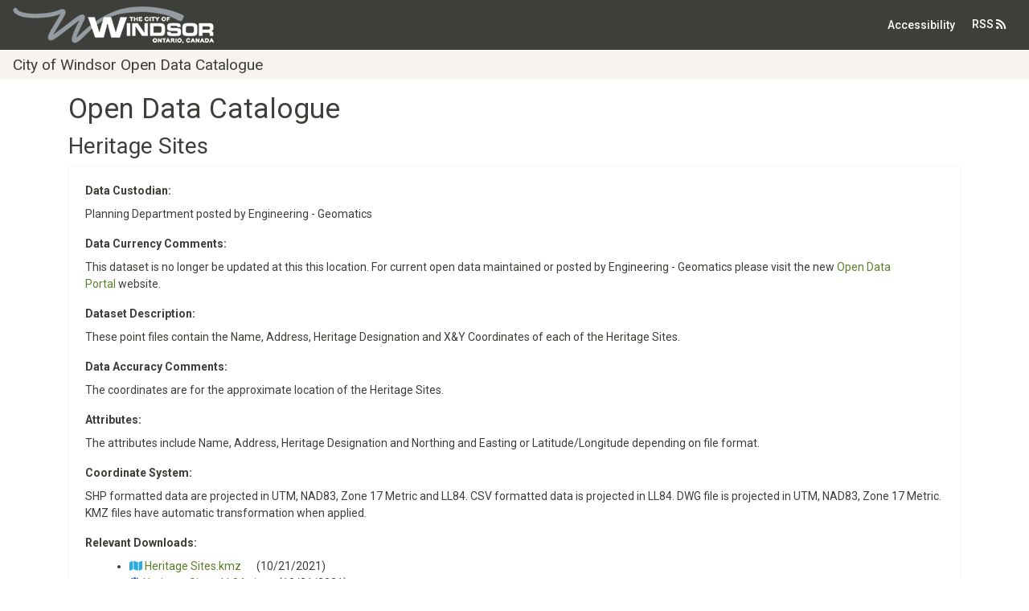

--- FILE ---
content_type: text/html; charset=utf-8
request_url: https://opendata.citywindsor.ca/Details/202
body_size: 10904
content:

<!doctype html>
<html lang="en">
<head>
    <meta charset="utf-8" />
    <meta name="viewport" content="width=device-width, initial-scale=1.0" />
    <meta http-equiv="X-UA-Compatible" content="IE=edge">
    <meta name="msapplication-config" content="none" />

    <title>Heritage Sites </title>
    <link rel="stylesheet" href="https://kendo.cdn.telerik.com/2017.2.621/styles/kendo.common-material.min.css" />
    <link rel="stylesheet" href="https://kendo.cdn.telerik.com/2017.2.621/styles/kendo.material.min.css" />
    <link rel="stylesheet" href="https://kendo.cdn.telerik.com/2017.2.621/styles/kendo.material.mobile.min.css" />

    <link rel="stylesheet" href="https://use.fontawesome.com/releases/v5.7.1/css/solid.css" integrity="sha384-r/k8YTFqmlOaqRkZuSiE9trsrDXkh07mRaoGBMoDcmA58OHILZPsk29i2BsFng1B" crossorigin="anonymous">
    <link rel="stylesheet" href="https://use.fontawesome.com/releases/v5.7.1/css/fontawesome.css" integrity="sha384-4aon80D8rXCGx9ayDt85LbyUHeMWd3UiBaWliBlJ53yzm9hqN21A+o1pqoyK04h+" crossorigin="anonymous">
    <link href="/css/custom.min.css?v=h6WEJf8KTz9_-L63_32JiLMXOTlK7hHtb3CoE4FeK3Q" rel="stylesheet" />

    

        <!-- Google tag (gtag.js) -->
        <script async src="https://www.googletagmanager.com/gtag/js?id=G-NJMM71PQ9Z"></script>
        <script src="/js/googleTracking.js"></script>
        <script>
            window.dataLayer = window.dataLayer || [];
            function gtag() { dataLayer.push(arguments); }
            gtag('js', new Date());
            gtag('config', 'G-NJMM71PQ9Z');

            var _gaq = _gaq || [];
            trackPageviewSetup('G-NJMM71PQ9Z');
            trackLinkClickEvent();
        </script>

    

</head>
<body>

    <nav class="navbar navbar-expand navbar-dark bg-primary mb-3">
        <img class="img-fluid d-none d-md-block" src="/images/Windsor_Logo_Grey_White_sm.png" alt="City of Windsor logo" />
        <ul class="nav navbar-nav">
            <li class="nav-item d-md-none d-block text-white" style="font-size:1.1rem;">
                <a href="/" class="text-white">
                    City Of Windsor
                        <div>
                            City of Windsor Open Data Catalogue
                        </div>
                </a>
            </li>
        </ul>

            <div class="nav navbar-nav ml-auto">
                <a class="nav-link" href="http://www.citywindsor.ca/cityhall/Accessibility/Pages/website-accessibility.aspx" style="color:white;">Accessibility</a>
                <a class="btn" style="color: white;" role="button" aria-label="City Of Windsor Opendata" href="/RSS">RSS&nbsp;<span class="fa fa-rss"></span></a>
            </div>
    </nav>

    <div class="pb-1 pt-1 d-none d-lg-block mb-3 bg-light" style="margin-top:-15px;font-size:1.2rem;padding-left:1.0rem;"><a href="/" style="text-decoration:none;" class="text-dark">City of Windsor Open Data Catalogue</a></div>

    <div class="container body-content">



        
<style type="text/css">
    #map_container {
        position: relative;
    }

    #map_canvas {
        height: 0;
        overflow: hidden;
        padding-bottom: 22.25%;
        padding-top: 200px;
        position: relative;
    }

    .container, .navbar {
        min-width: 420px;
    }

    label {
        font-weight: bold;
    }

    h2 {
        margin-top: .5rem;
        margin-bottom: .5rem;
    }
</style>


<h1>Open Data Catalogue</h1>
<div class="h2">Heritage Sites </div>

<div class="card border-light">
    <div class="card-body">
        <div class="mb-3">
            <label for="DataCustodian">Data Custodian:</label>
            <div>
                Planning Department posted by Engineering - Geomatics
            </div>
        </div>

            <div class="mb-3">
                <label for="DataCurrencyComments">Data Currency Comments:</label>
                <div>
                    This dataset is no longer be updated at this this location. For current open data maintained or posted by&nbsp;Engineering - Geomatics please visit the new&nbsp;<a href="https://open-data-portal-citywindsor.hub.arcgis.com/">Open Data Portal</a>&nbsp;website.
                </div>
            </div>

            <div class="mb-3">
                <label for="DatasetDescription">Dataset Description:</label>
                <div>
                    These point files contain the Name, Address, Heritage Designation and X&amp;Y Coordinates of each of the Heritage Sites.
                </div>
            </div>

            <div class="mb-3">
                <label for="DataAccuracyComments">Data Accuracy Comments:</label>
                <div>
                    The coordinates are for the approximate location of the Heritage Sites.
                </div>
            </div>

            <div class="mb-3">
                <label for="Attributes">Attributes:</label>
                <div>
                    The attributes include Name, Address, Heritage Designation and Northing and Easting or Latitude/Longitude depending on file format. 
                </div>
            </div>

            <div class="mb-3">
                <label for="CoordinateSystem">Coordinate System:</label>
                <div>
                    SHP formatted data are projected in UTM, NAD83, Zone 17 Metric and LL84. CSV formatted data is projected in LL84. DWG file is projected in UTM, NAD83, Zone 17 Metric. KMZ files have automatic transformation when applied. 
                </div>
            </div>



        <div class="mb-3">
            <label>Relevant Downloads:</label>
            <div class="col-md-10">

                    <ul class="k-reset">
                            <li>
                                <i aria-hidden="true" class="fas fa-map text-info ext-kmz" title="Heritage Sites.kmz"></i>
                                <a href="/Uploads/Heritage Sites.kmz">Heritage Sites.kmz</a>
                                <span class="ml-3">(10/21/2021)</span>
                            </li>
                            <li>
                                <i aria-hidden="true" class="fas fa-globe text-primary ext-shpll84 ext-zip" title="Heritage Sites_LL84.zip"></i>
                                <a href="/Uploads/Heritage Sites_LL84.zip">Heritage Sites_LL84.zip</a>
                                <span class="ml-3">(10/21/2021)</span>
                            </li>
                            <li>
                                <i aria-hidden="true" class="fas fa-file-excel text-success ext-csv" title="Heritage Sites.csv"></i>
                                <a href="/Uploads/Heritage Sites.csv">Heritage Sites.csv</a>
                                <span class="ml-3">(10/21/2021)</span>
                            </li>
                            <li>
                                <i aria-hidden="true" class="fas fa-area-chart text-warning ext-dwg" title="Heritage Sites.dwg"></i>
                                <a href="/Uploads/Heritage Sites.dwg">Heritage Sites.dwg</a>
                                <span class="ml-3">(10/21/2021)</span>
                            </li>
                            <li>
                                <i aria-hidden="true" class="fas fa-globe text-primary ext-shputm ext-zip" title="Heritage Sites_UTM83.zip"></i>
                                <a href="/Uploads/Heritage Sites_UTM83.zip">Heritage Sites_UTM83.zip</a>
                                <span class="ml-3">(10/21/2021)</span>
                            </li>
                    </ul>
            </div>
        </div>
    </div>
</div>

    <div id="mapDiv" class="mapContainer">
        <div id="map_container"></div>
        <div id="map_canvas"></div>
    </div>



<div class="mt-3">
    <a href="/">Back to List</a>
</div>



        <hr />
        <footer>
                <p>City of Windsor Open Data Catalogue</p>

            

            <div class="row d-lg-none">
                <div class="col">
                    <a href="https://www.citywindsor.ca">
                        <img src="/images/Windsor_Logo_Grey_Blue_WEB.jpg" alt="City of Windsor logo" />
                    </a>
                </div>
            </div>

        </footer>
    </div>

    <script src="/lib/jquery/dist/jquery.min.js"></script>

    <script src="https://cdnjs.cloudflare.com/ajax/libs/popper.js/1.12.9/umd/popper.min.js" integrity="sha384-ApNbgh9B+Y1QKtv3Rn7W3mgPxhU9K/ScQsAP7hUibX39j7fakFPskvXusvfa0b4Q" crossorigin="anonymous"></script>
    <script src="https://maxcdn.bootstrapcdn.com/bootstrap/4.0.0/js/bootstrap.min.js" integrity="sha384-JZR6Spejh4U02d8jOt6vLEHfe/JQGiRRSQQxSfFWpi1MquVdAyjUar5+76PVCmYl" crossorigin="anonymous"></script>
    <script src="https://kendo.cdn.telerik.com/2018.1.221/js/kendo.all.min.js"></script>
    <script>
        $.ajaxSetup({
            cache: false
        });
    </script>

    

        <script src="https://maps.googleapis.com/maps/api/js?key=AIzaSyCElSX7ksrdbACmCOOpGo8Lw54-3GdiTpM"></script>
        <script>
            function initialize() {
                try {
                    var myOptions = {
                        zoom: 12,
                        center: new google.maps.LatLng(42.287365, -82.996359), //42.282285, -82.975931
                        mapTypeId: google.maps.MapTypeId.ROADMAP
                    };

                    var map = new google.maps.Map(document.getElementById("map_canvas"), myOptions);

                    var boundarieslayer = new google.maps.KmlLayer('https://opendata.citywindsor.ca/Uploads/CityBoundary.kmz?date=01/24/2026');
                    boundarieslayer.setMap(map);

                    var absoluteUrl = 'https://opendata.citywindsor.ca/Uploads/Heritage%20Sites.kmz?date=10/21/2021';
                    var kmzlayer = new google.maps.KmlLayer(absoluteUrl);
                    kmzlayer.setMap(map);
                }
                catch (err) {
                    console.log(error + " " + err);
                }
            }

            google.maps.event.addDomListener(window, 'load', initialize);
        </script>



    <script>
        $(document).ready(function () {
            $('#showclaims').on('click', function (e) {
                e.preventDefault();

                var $this = $(this);
                var $claims = $this.closest('.col').find('#dev-claims');
                if ($claims.hasClass('d-none')) {
                    $claims.removeClass('d-none');
                }
                else {
                    $claims.addClass('d-none');
                }
            });
        });
    </script>

</body>
</html>


--- FILE ---
content_type: application/javascript
request_url: https://opendata.citywindsor.ca/js/googleTracking.js
body_size: 4901
content:
// CCW:     'UA-32108664-1'
// WPD:     'UA-28598995-1'
// Test:    'UA-42009018-1'

function trackPageviewSetup(account) {
    _gaq.push(['_setAccount', account]);
    _gaq.push(['_trackPageview']);
    (function () {
        var ga = document.createElement('script'); ga.type = 'text/javascript'; ga.async = true;
        ga.src = ('https:' == document.location.protocol ? 'https://ssl' : 'http://www') + '.google-analytics.com/ga.js';
        var s = document.getElementsByTagName('script')[0];
        s.parentNode.insertBefore(ga, s);
    })();
}

function trackLinkClickEvent() {
    if (window.jQuery) {
        $(document).ready(function () {
            var filetypes = /\.(pdf|doc.*|xls.*|ppt.*|rar|zip|csv|dwg|kmz|shp|mp.+|txt|wma|mov|avi|wmv|flv|wav)$/i;
            /* 
            var baseHref = '';
            if ($('base').attr('href') != undefined) baseHref = $('base').attr('href');
            */
            $('a').on('click', function (event) {
                var el = $(this);
                var track = true;
                var href = (typeof (el.attr('href')) != 'undefined') ? el.attr('href') : "";
                var revDomain = document.domain.split('.').reverse();
                var isThisDomain = href.match((!revDomain[1] ? "" : revDomain[1] + '.') + revDomain[0]);
                if (!href.match(/^javascript:/i)) {
                    var elEv = []; elEv.value = 0, elEv.non_i = false;
                    if (href.match(/^mailto\:/i)) {
                        elEv.category = "Email";
                        elEv.action = "click-email";
                        elEv.label = href.replace(/^mailto\:/i, '');
                        elEv.loc = href;
                    }
                    else if (href.match(filetypes)) {
                        var extension = (/[.]/.exec(href)) ? /[^.]+$/.exec(href) : undefined;
                        elEv.category = "Download";
                        elEv.action = "click-" + extension[0];
                        elEv.label = href; //.replace(/ /g, "-");
                        elEv.loc = href; //baseHref + href; note:baseHref can't be insert into href because jquery mobile set its' value (not null)
                    }
                    else if (href.match(/^https?\:/i) && !isThisDomain) {
                        elEv.category = "Outbound";
                        elEv.action = "click-outbound-link";
                        elEv.label = href; //.replace(/^https?\:\/\//i, '');
                        elEv.non_i = true;
                        elEv.loc = href;
                    }
                    else if (href.match(/^tel\:/i)) {
                        elEv.category = "Telephone";
                        elEv.action = "click-tel";
                        elEv.label = href.replace(/^tel\:/i, '');
                        elEv.loc = href;
                    }
                    else track = false;

                    if (track) {
                        _gaq.push(['_trackEvent', elEv.category, elEv.action, elEv.label.toLowerCase(), elEv.value, elEv.non_i]);
                        //  If it's open in current window, "Provide the browser more time to load the tracking code" for outbound links. Otherwise the track code may not have time to execute when a outbound link in the page is clicked.
                        // https://support.google.com/analytics/answer/1136920?hl=en
                        if (el.attr('target') == undefined || el.attr('target').toLowerCase() != '_blank') {
                            setTimeout(function () {
                                gotoUrlWithReferer(elEv.loc);
                            }, 400);
                            // When adding a delay to a link, ensure to keep the link's default action from executing -- otherwise the default action follows the link before the setTimeout function can occur. 
                            return false;
                        }
                    }
                }
            });
        });
    }
}


// FUNCTION: jump to url and ensure the REFERER is passed in HEEP HEADER
// NOTE: REFERER must be passed to https://www.missioninc.com when clicking I Agree in /residents/socialservices-/Childrens-Services/Child-Care-Fee-Assistance/Pages/Disclaimer.aspx.
// BUG in IE8 & blow: REFERER is not passed if using window.location = url;
// WORKROUND: uses a.click() to do the trick.
// https://github.com/JimBobSquarePants/jQuery-Google-Analytics/issues/2

function gotoUrlWithReferer(url) {
    var a = document.createElement("a");
    if (a.click) {
        // HTML5 browsers and IE support click() on <a>, early FF does not.
        a.setAttribute("href", url);
        a.style.display = "none";
        document.body.appendChild(a);
        a.click();
    } else
        window.location = url;
}